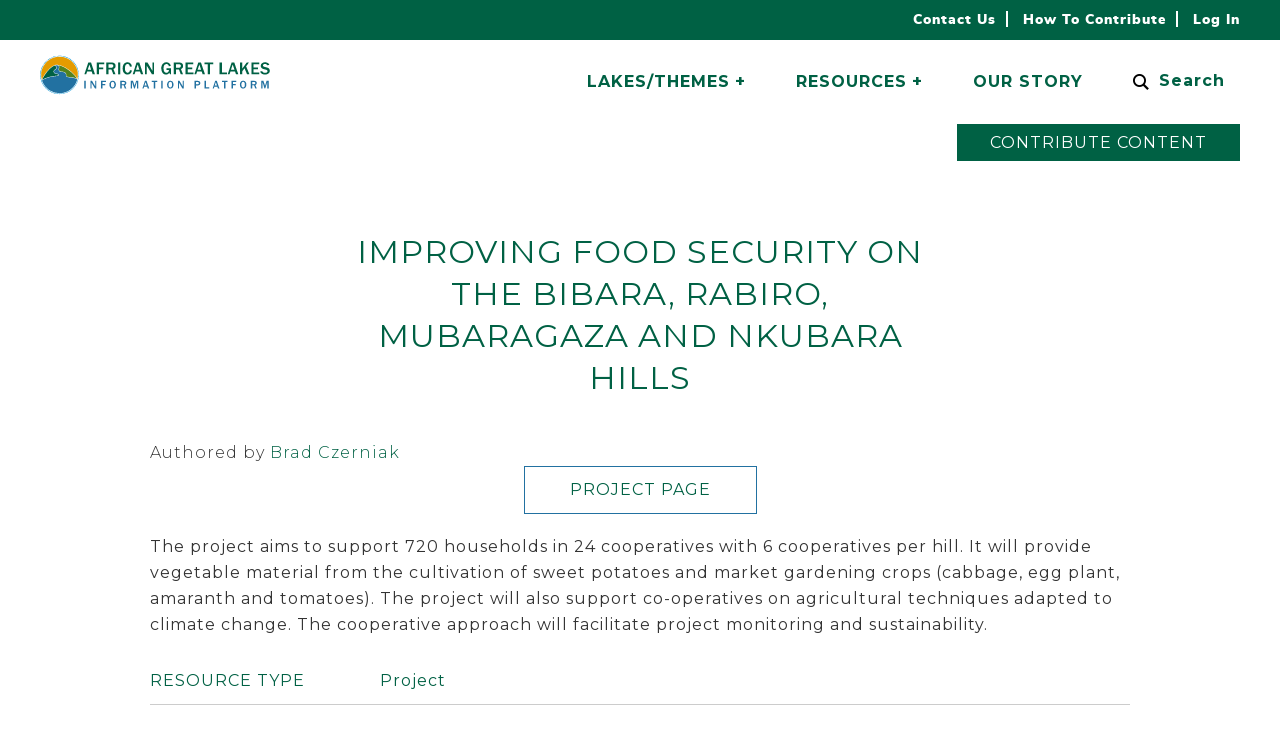

--- FILE ---
content_type: text/html; charset=UTF-8
request_url: https://www.africangreatlakesinform.org/project/improving-food-security-bibara-rabiro-mubaragaza-and-nkubara-hills
body_size: 10199
content:
<!DOCTYPE html>
<html lang="en" dir="ltr" prefix="og: https://ogp.me/ns#">
  <head>
    <meta charset="utf-8" />
<script>(function(i,s,o,g,r,a,m){i["GoogleAnalyticsObject"]=r;i[r]=i[r]||function(){(i[r].q=i[r].q||[]).push(arguments)},i[r].l=1*new Date();a=s.createElement(o),m=s.getElementsByTagName(o)[0];a.async=1;a.src=g;m.parentNode.insertBefore(a,m)})(window,document,"script","https://www.google-analytics.com/analytics.js","ga");ga("create", "UA-65359129-4", {"cookieDomain":"auto"});ga("set", "anonymizeIp", true);ga("send", "pageview");</script>
<meta name="description" content="The project aims to support 720 households in 24 cooperatives with 6 cooperatives per hill. It will provide vegetable material from the cultivation of sweet potatoes and market gardening crops (cabbage, egg plant, amaranth and tomatoes). The project will also support co-operatives on agricultural techniques adapted to climate change. The cooperative approach will facilitate project monitoring and sustainability." />
<meta name="Generator" content="Drupal 8 (https://www.drupal.org)" />
<meta name="MobileOptimized" content="width" />
<meta name="HandheldFriendly" content="true" />
<meta name="viewport" content="width=device-width, initial-scale=1.0" />
<link rel="shortcut icon" href="/themes/custom/compro_theme/favicon.ico" type="image/vnd.microsoft.icon" />
<link rel="canonical" href="https://www.africangreatlakesinform.org/project/improving-food-security-bibara-rabiro-mubaragaza-and-nkubara-hills" />
<link rel="shortlink" href="https://www.africangreatlakesinform.org/node/730" />
<link rel="revision" href="https://www.africangreatlakesinform.org/project/improving-food-security-bibara-rabiro-mubaragaza-and-nkubara-hills" />
<script src="/sites/default/files/google_tag/primary/google_tag.script.js?qzxa87" defer></script>

    <title>Improving Food Security on the Bibara, Rabiro, Mubaragaza and Nkubara Hills | AGLI</title>
    <link rel="stylesheet" media="all" href="/sites/default/files/css/css_c8uKrkdw3uTl-xXgGz0TtfMpOZq9ps2b3GoXRcXqFfo.css" />
<link rel="stylesheet" media="screen" href="/sites/default/files/css/css_rppRGD_OoHfR_SJsouUbDXbYqdDsbR40sRSsm5MvFnw.css" />
<link rel="stylesheet" media="all" href="/sites/default/files/css/css_JDPmVKeEEwCh3TbCE9_WFOooQMXwn05q613R3st5Rdo.css" />
<link rel="stylesheet" media="all" href="/sites/default/files/css/css_fCVSFFsvtFPSVuiLEhfXt3PhO6D9QVcFHfveOMfvoM0.css" />

    
<!--[if lte IE 8]>
<script src="/sites/default/files/js/js_VtafjXmRvoUgAzqzYTA3Wrjkx9wcWhjP0G4ZnnqRamA.js"></script>
<![endif]-->
<script src="/core/assets/vendor/modernizr/modernizr.min.js?v=3.3.1"></script>

    <link href="https://fonts.googleapis.com/css?family=Montserrat:300,400,500,700" rel="stylesheet">
  </head>
  <body class="path-node node--type-project">
    <div class="skip-hide">
      <a href="#main-content" class="focusable">Skip to main content</a>
    </div>
    <noscript aria-hidden="true"><iframe src="https://www.googletagmanager.com/ns.html?id=GTM-K3FPD2N" height="0" width="0" style="display:none;visibility:hidden"></iframe></noscript>
      <div class="dialog-off-canvas-main-canvas" data-off-canvas-main-canvas>
    <div  class="page layout-container">
  <div class="modal-fade-screen"></div>
        <div class="region region-utility">
      <div class="inner">
      <nav role="navigation" aria-labelledby="block-utility-menu" id="block-utility" class="block block-menu navigation menu--utility">
            
  <h2 class="visually-hidden" id="block-utility-menu">Utility</h2>
  

        
              <ul class="menu">
                    <li class="menu-item">
        <a href="/contact-us" target="" data-drupal-link-system-path="node/add/ticket">Contact Us</a>
              </li>
                <li class="menu-item">
        <a href="/page/how-contribute" data-drupal-link-system-path="node/3460">How to Contribute</a>
              </li>
                <li class="menu-item">
        <a href="/user/login" data-drupal-link-system-path="user/login">Log in</a>
              </li>
        </ul>
  


  </nav>

      </div>
    </div>
  

  <header class="splash-header">
          <header class="region region-header"><div class="inner">
      <div id="block-googletranslate" class="block block-compro-custom block-google-translate-block">
  
    
      <label><span class="visually-hidden">Translate this page:</span><div id="google_translate_element"></div></label>

  </div>
<div class="search-form-block block block-compro-custom block-search-icon-block" id="block-searchicon">
  
    
      <div><form novalidate='novalidate'  class="compro-custom-search-form" data-drupal-selector="compro-custom-search-form" action="/search" method="get" id="compro-custom-search-form" accept-charset="UTF-8">
  <div class="js-form-item form-item js-form-type-search form-type-search js-form-item-sq form-item-sq">
      <label for="edit-sq">Search</label>
        <input placeholder="Search" data-drupal-selector="edit-sq" type="search" id="edit-sq" name="sq" value="" size="60" maxlength="128" class="form-search" />

        </div>
<input class="icon magnifying-glass button js-form-submit form-submit" data-drupal-selector="edit-submit" type="submit" id="edit-submit" name="op" value="Search" />

</form>
</div>

  </div>
<nav role="navigation" aria-labelledby="block-mainnavigation-menu" id="block-mainnavigation" class="block block-menu navigation menu--main">
            
  <h2 class="visually-hidden" id="block-mainnavigation-menu">Main navigation</h2>
  

        <div class="sliding-panel-open">Menu</div>
    <div class="sliding-panel-content">
      <div class="sliding-panel-header">
        <div class="sliding-panel-close">
          <span class="sliding-panel-close-icon">&#10005;</span>
          Close Menu        </div>
      </div>
      
              <ul class="menu">
                    <li class="menu-item menu-item--expanded">
        <span>Lakes/Themes</span>
                                <ul class="menu">
                    <li class="menu-item menu-item--expanded">
        <a href="/page/african-great-lakes" data-drupal-link-system-path="node/3478">Lakes</a>
                                <ul class="menu">
                    <li class="menu-item">
        <a href="/page/lake-albert" data-drupal-link-system-path="node/3255">Lake Albert</a>
              </li>
                <li class="menu-item">
        <a href="/page/lake-edward" data-drupal-link-system-path="node/3491">Lake Edward</a>
              </li>
                <li class="menu-item">
        <a href="/page/lake-kivu" data-drupal-link-system-path="node/3492">Lake Kivu</a>
              </li>
                <li class="menu-item">
        <a href="/article/lake-malawiniassanyasa" data-drupal-link-system-path="node/584">Lake Malawi Niassa Nyasa</a>
              </li>
                <li class="menu-item">
        <a href="/page/lake-tanganyika" data-drupal-link-system-path="node/3494">Lake Tanganyika</a>
              </li>
                <li class="menu-item">
        <a href="/page/lake-turkana" data-drupal-link-system-path="node/3495">Lake Turkana</a>
              </li>
                <li class="menu-item">
        <a href="/page/lake-victoria" data-drupal-link-system-path="node/3496">Lake Victoria</a>
              </li>
        </ul>
  
              </li>
                <li class="menu-item menu-item--expanded">
        <a href="/page/themes-highlights" data-drupal-link-system-path="node/3507">Themes</a>
                                <ul class="menu">
                    <li class="menu-item">
        <a href="/issue/balancing-conservation-and-development" data-drupal-link-system-path="taxonomy/term/14">Balancing Conservation and Development</a>
              </li>
                <li class="menu-item">
        <a href="/issue/climate-change-impacts-mitigation-and-adaptation" data-drupal-link-system-path="taxonomy/term/12">Climate Change Impacts, Mitigation and Adaptation</a>
              </li>
                <li class="menu-item">
        <a href="/issue/ecosystem-services-and-biodiversity-benefits" data-drupal-link-system-path="taxonomy/term/15">Ecosystem Services and Biodiversity Benefits</a>
              </li>
                <li class="menu-item">
        <a href="/issue/governance-and-financing" data-drupal-link-system-path="taxonomy/term/60">Governance and Financing</a>
              </li>
                <li class="menu-item">
        <a href="/issue/population-dynamics-health-and-environment" data-drupal-link-system-path="taxonomy/term/13">Population Dynamics, Health and the Environment</a>
              </li>
                <li class="menu-item">
        <a href="/issue/sustainable-fisheries-and-aquaculture-management" data-drupal-link-system-path="taxonomy/term/1">Sustainable Fisheries and Aquaculture Management</a>
              </li>
        </ul>
  
              </li>
        </ul>
  
              </li>
                <li class="menu-item menu-item--expanded">
        <a href="/resources" data-drupal-link-system-path="resources">Resources</a>
                                <ul class="menu">
                    <li class="menu-item">
        <a href="/resources" data-drupal-link-system-path="resources">Search</a>
              </li>
                <li class="menu-item">
        <a href="/resources/project-map" data-drupal-link-system-path="node/3522">Project Map</a>
              </li>
                <li class="menu-item">
        <a href="https://test.netilabs.co.ke" title="Research Publication materials ">Publications</a>
              </li>
        </ul>
  
              </li>
                <li class="menu-item menu-item--collapsed">
        <a href="/our-story" target="" data-drupal-link-system-path="node/1">Our Story</a>
              </li>
        </ul>
  


      <div class="search-utility-wrapper">
        <div class="search-form-block block block-compro-custom block-search-icon-block" id="block-searchicon">
  
    
      <div><form novalidate='novalidate'  class="compro-custom-search-form" data-drupal-selector="compro-custom-search-form" action="/search" method="get" id="compro-custom-search-form" accept-charset="UTF-8">
  <div class="js-form-item form-item js-form-type-search form-type-search js-form-item-sq form-item-sq">
      <label for="edit-sq">Search</label>
        <input placeholder="Search" data-drupal-selector="edit-sq" type="search" id="edit-sq" name="sq" value="" size="60" maxlength="128" class="form-search" />

        </div>
<input class="icon magnifying-glass button js-form-submit form-submit" data-drupal-selector="edit-submit" type="submit" id="edit-submit" name="op" value="Search" />

</form>
</div>

  </div>

        <nav role="navigation" aria-labelledby="block-utility-menu" id="block-utility" class="block block-menu navigation menu--utility">
            
  <h2 class="visually-hidden" id="block-utility-menu">Utility</h2>
  

        
              <ul class="menu">
                    <li class="menu-item">
        <a href="/contact-us" target="" data-drupal-link-system-path="node/add/ticket">Contact Us</a>
              </li>
                <li class="menu-item">
        <a href="/page/how-contribute" data-drupal-link-system-path="node/3460">How to Contribute</a>
              </li>
                <li class="menu-item">
        <a href="/user/login" data-drupal-link-system-path="user/login">Log in</a>
              </li>
        </ul>
  


  </nav>

      </div>
    </div>
  </nav>
<div id="block-compro-theme-branding" class="block block-system block-system-branding-block">
  
    
                      <a href="/" title="AGLI home" rel="home" id="logo" class="logo">
            <img src="/themes/custom/compro_theme/logo.svg" alt="AGLI home"/>
        </a>
            </div>

    </div></header>
  
          <div class="region region-splash">
      <div class="inner">
      <div id="block-contributecontentcta" class="text-right block block-contribute-content block-contribute-content-cta">
  
    
      <a href="/user/login?destination=/node/add" class="button">Contribute Content</a>
  </div>
<div id="block-pagetitle" class="block block-core block-page-title-block">
  
    
      
  <h1 class="page-title"><span class="field field--name-title field--type-string field--label-above"><h1 class="title replaced-title" id="page-title">Improving Food Security on the Bibara, Rabiro, Mubaragaza and Nkubara Hills</h1>
</span>
</h1>


  </div>

      </div>
    </div>
  
    
  </header>
  <main role="main">
    <a id="main-content" tabindex="-1"></a>
      
    <div class="content-and-sidebar">
      
            <div class="region region-content">
      <div class="inner">
      <div data-drupal-messages-fallback class="hidden"></div><div id="block-mainpagecontent" class="block block-system block-system-main-block">
  
    
      
<article role="article" class="node node--type-project node--view-mode-full">
  
    
  <div class="node__content">
    <div class="author">Authored by <a href="/user/maintenance">Brad Czerniak</a></div>
            <div class="field field--name-field-link field--type-link field--label-hidden field__item"><a href="http://bi.chm-cbd.net/chm-burundais/pfinstitut/document-aprn-bepb/propos-de-l-aprn-bepb/amelioration-de-la-production-agricole-sur-les-collines-bibara-nkubara-et-rabiro/protection-et-conservation-de-la-fertilite-du-sol" target="_blank">Project Page</a></div>
      
            <div class="text-formatted field field--name-body field--type-text-with-summary field--label-hidden field__item"><p>The project aims to support 720 households in 24 cooperatives with 6 cooperatives per hill. It will provide vegetable material from the cultivation of sweet potatoes and market gardening crops (cabbage, egg plant, amaranth and tomatoes). The project will also support co-operatives on agricultural techniques adapted to climate change. The cooperative approach will facilitate project monitoring and sustainability.</p>
</div>
      
  <div class="entity-reference-link-list field field--name-field-type field--type-entity-reference field--label-above">
    <div class="field__label">Resource Type</div>
          <div class="field__items">
              <div class="field__item"><a href="/type/project" hreflang="en">Project</a></div>
              </div>
      </div>

  <div class="entity-reference-link-list field field--name-field-issue field--type-entity-reference field--label-above">
    <div class="field__label">Theme</div>
          <div class="field__items">
              <div class="field__item"><a href="/issue/balancing-conservation-and-development" hreflang="en">Balancing Conservation and Development</a></div>
          <div class="field__item"><a href="/issue/ecosystem-services-and-biodiversity-benefits" hreflang="en">Ecosystem Services and Biodiversity Benefits</a></div>
              </div>
      </div>

  <div class="entity-reference-link-list field field--name-field-organization field--type-entity-reference field--label-above">
    <div class="field__label">Organizations</div>
          <div class="field__items">
              <div class="field__item"><a href="/organization/association-protection-natural-resources-welfare-population-burundi-aprn-bepb" hreflang="en">Association for the Protection of Natural Resources for the Welfare of Population in Burundi (APRN / BEPB)</a></div>
              </div>
      </div>

  <div class="entity-reference-link-list field field--name-field-political-geography field--type-entity-reference field--label-above">
    <div class="field__label">Geography</div>
          <div class="field__items">
              <div class="field__item"><a href="/politicalgeography/burundi" hreflang="en">Burundi</a></div>
          <div class="field__item"><a href="/politicalgeography/lake-tanganyika" hreflang="en">Lake Tanganyika</a></div>
              </div>
      </div>

  <div class="field field--name-field-contact field--type-entity-reference field--label-above">
    <div class="field__label">Contact</div>
          <div class="field__items">
              <div class="field__item"><div  class="eck-entity entity-type-metadata entity-bundle-contact view-mode-default entity-contact-705" id="eck-contact-705"><div class="field field--name-field-text field--type-string field--label-hidden field__item">Alexis Nikiza</div><div class="field field--name-field-email field--type-email field--label-hidden field__item"><a href="mailto:nikiza07@yahoo.fr">nikiza07@yahoo.fr</a></div></div></div>
              </div>
      </div>

      <div class="field field--name-field-metadata field--type-entity-reference field--label-hidden field__items">
              <div class="field__item"><div  class="eck-entity entity-type-metadata entity-bundle-text view-mode-default entity-text-706" id="eck-text-706"><div class="field field--name-field-key field--type-string field--label-hidden field__item">Status</div><div class="field field--name-field-text field--type-string field--label-hidden field__item">In Progress (Funded)</div></div></div>
          </div>
  
  <div class="entity-reference-link-list field field--name-field-topic field--type-entity-reference field--label-above">
    <div class="field__label">Topic</div>
          <div class="field__items">
              <div class="field__item"><a href="/topic/agriculture" hreflang="en">Agriculture</a></div>
          <div class="field__item"><a href="/topic/community-empowerment" hreflang="en">Community Empowerment</a></div>
              </div>
      </div>

  </div>
</article>

  </div>

      </div>
    </div>
  
            <div class="region region-content-bottom">
      <div class="inner">
      <div class="views-element-container slideshow-block related-content block block-views block-views-blockresources-block-1" id="block-views-block-resources-block-1">
  
      <h2>Related Content</h2>
    
      <div><div class="slick-inside view view-resources view-id-resources view-display-id-block_1 js-view-dom-id-379d59a34a07fe62d2c16b39c6d6d24a446a66c9f73abd5db87ba2e774f1aa90">
  
    
        
  
      <div class="view-content">
          <div class="views-row">
<article role="article" class="has-action-links node node--type-project node--view-mode-teaser">
  
    
  <div class="node__content">
    <span class="field field--name-title field--type-string field--label-above"><h2><a href="/project/improving-food-security-batwa-community-mubaragaza-through-raising-goats" hreflang="en">Improving Food Security of the Batwa Community in the Mubaragaza through the Raising of Goats</a></h2>
</span>

      <div class="entity-reference-link-list field field--name-field-type field--type-entity-reference field--label-hidden field__items">
              <div class="field__item"><a href="/type/project" hreflang="en">Project</a></div>
          </div>
  <div class="author">Authored by <a href="/user/maintenance">Brad Czerniak</a></div>
            <div class="text-formatted field field--name-body field--type-text-with-summary field--label-hidden field__item"><p>In order to increase productivity and combat food insecurity, a goat breeding project was initiated. These goats allowed 46 indigenous households to have manure for soil improvement and thus increase their agricultural productivity.</p>
</div>
        <div class="node__links">
    <ul class="links inline"><li class="node-readmore"><a href="/project/improving-food-security-batwa-community-mubaragaza-through-raising-goats" rel="tag" title="Improving Food Security of the Batwa Community in the Mubaragaza through the Raising of Goats" hreflang="en">Learn more<span class="visually-hidden"> about Improving Food Security of the Batwa Community in the Mubaragaza through the Raising of Goats</span></a></li></ul>  </div>
<div class="action-links"><div class="social-share"><span class="icon share">Share</span><div class="item-list"><ul><li><a href="http://www.linkedin.com/shareArticle?url=https%3A//www.africangreatlakesinform.org/project/improving-food-security-batwa-community-mubaragaza-through-raising-goats&amp;title=Improving%20Food%20Security%20of%20the%20Batwa%20Community%20in%20the%20Mubaragaza%20through%20the%20Raising%20of%20Goats" class="icon linkedin">LinkedIn</a></li><li><a href="https://www.facebook.com/sharer/sharer.php?u=https%3A//www.africangreatlakesinform.org/project/improving-food-security-batwa-community-mubaragaza-through-raising-goats" class="icon facebook">Facebook</a></li><li><a class="icon envelope" href="mailto:?subject=Improving+Food+Security+of+the+Batwa+Community+in+the+Mubaragaza+through+the+Raising+of+Goats&amp;body=https%3A%2F%2Fwww.africangreatlakesinform.org%2Fproject%2Fimproving-food-security-batwa-community-mubaragaza-through-raising-goats">Email</a>
</li></ul></div></div>
<span class="disabled icon favorite tooltip" title="Feature coming soon"><a href="https://www.africangreatlakesinform.org/project/improving-food-security-batwa-community-mubaragaza-through-raising-goats">Favorite</a></span><span class="disabled icon folder tooltip" title="Feature coming soon"><a href="https://www.africangreatlakesinform.org/project/improving-food-security-batwa-community-mubaragaza-through-raising-goats">Folder</a></span></div>

  </div>
</article>
</div>
    <div class="views-row">
<article role="article" class="has-action-links node node--type-project node--view-mode-teaser">
  
    
  <div class="node__content">
    <span class="field field--name-title field--type-string field--label-above"><h2><a href="/project/malagarazi-wetlands-community-based-conservation" hreflang="en">Malagarazi Wetlands Community-Based Conservation</a></h2>
</span>

      <div class="entity-reference-link-list field field--name-field-type field--type-entity-reference field--label-hidden field__items">
              <div class="field__item"><a href="/type/project" hreflang="en">Project</a></div>
          </div>
  <div class="author">Authored by <a href="/user/maintenance">Brad Czerniak</a></div>
            <div class="text-formatted field field--name-body field--type-text-with-summary field--label-hidden field__item"><p>This project contributed to poverty alleviation and biodiversity conservation by training communities around the Malagarazi Wetland complex in Burundi on sustainable fisheries and agriculture pratices. Some development activities, such as good fishing practices, can be undertaken without a negative impact. However, many fishermen in the region use inappropriate equipment such as mosquito nets and toxic products. Such practices kill all of the young fish, eventually leading to widespread decline in fish stocks.</p></div>
        <div class="node__links">
    <ul class="links inline"><li class="node-readmore"><a href="/project/malagarazi-wetlands-community-based-conservation" rel="tag" title="Malagarazi Wetlands Community-Based Conservation" hreflang="en">Learn more<span class="visually-hidden"> about Malagarazi Wetlands Community-Based Conservation</span></a></li></ul>  </div>
<div class="action-links"><div class="social-share"><span class="icon share">Share</span><div class="item-list"><ul><li><a href="http://www.linkedin.com/shareArticle?url=https%3A//www.africangreatlakesinform.org/project/malagarazi-wetlands-community-based-conservation&amp;title=Malagarazi%20Wetlands%20Community-Based%20Conservation" class="icon linkedin">LinkedIn</a></li><li><a href="https://www.facebook.com/sharer/sharer.php?u=https%3A//www.africangreatlakesinform.org/project/malagarazi-wetlands-community-based-conservation" class="icon facebook">Facebook</a></li><li><a class="icon envelope" href="mailto:?subject=Malagarazi+Wetlands+Community-Based+Conservation&amp;body=https%3A%2F%2Fwww.africangreatlakesinform.org%2Fproject%2Fmalagarazi-wetlands-community-based-conservation">Email</a>
</li></ul></div></div>
<span class="disabled icon favorite tooltip" title="Feature coming soon"><a href="https://www.africangreatlakesinform.org/project/malagarazi-wetlands-community-based-conservation">Favorite</a></span><span class="disabled icon folder tooltip" title="Feature coming soon"><a href="https://www.africangreatlakesinform.org/project/malagarazi-wetlands-community-based-conservation">Folder</a></span></div>

  </div>
</article>
</div>
    <div class="views-row">
<article role="article" class="has-action-links node node--type-project node--view-mode-teaser">
  
    
  <div class="node__content">
    <span class="field field--name-title field--type-string field--label-above"><h2><a href="/project/biodiversity-monitoring-environmental-awareness-campaign-and-community-empowerment-income" hreflang="en">Biodiversity Monitoring, Environmental Awareness Campaign and Community Empowerment on Income Generating Activities at Malagarasi Wetlands, Tanzania</a></h2>
</span>

      <div class="entity-reference-link-list field field--name-field-type field--type-entity-reference field--label-hidden field__items">
              <div class="field__item"><a href="/type/project" hreflang="en">Project</a></div>
          </div>
  <div class="author">Authored by <a href="/user/maintenance">Brad Czerniak</a></div>
            <div class="text-formatted field field--name-body field--type-text-with-summary field--label-hidden field__item"><p>Malagarasi-Muyovozi Ramsar Site is the largest wetland ecosystem in Tanzania. Since its establishment in 2000, there have been several studies on the biodiversity of the area. Some of these studies have noted a high deforestation rate and overdependence on wetland resources. Unfortunately, findings and recommendations of previous studies have not been shared with the communities.</p></div>
        <div class="node__links">
    <ul class="links inline"><li class="node-readmore"><a href="/project/biodiversity-monitoring-environmental-awareness-campaign-and-community-empowerment-income" rel="tag" title="Biodiversity Monitoring, Environmental Awareness Campaign and Community Empowerment on Income Generating Activities at Malagarasi Wetlands, Tanzania" hreflang="en">Learn more<span class="visually-hidden"> about Biodiversity Monitoring, Environmental Awareness Campaign and Community Empowerment on Income Generating Activities at Malagarasi Wetlands, Tanzania</span></a></li></ul>  </div>
<div class="action-links"><div class="social-share"><span class="icon share">Share</span><div class="item-list"><ul><li><a href="http://www.linkedin.com/shareArticle?url=https%3A//www.africangreatlakesinform.org/project/biodiversity-monitoring-environmental-awareness-campaign-and-community-empowerment-income&amp;title=Biodiversity%20Monitoring%2C%20Environmental%20Awareness%20Campaign%20and%20Community%20Empowerment%20on%20Income%20Generating%20Activities%20at%20Malagarasi%20Wetlands%2C%20Tanzania" class="icon linkedin">LinkedIn</a></li><li><a href="https://www.facebook.com/sharer/sharer.php?u=https%3A//www.africangreatlakesinform.org/project/biodiversity-monitoring-environmental-awareness-campaign-and-community-empowerment-income" class="icon facebook">Facebook</a></li><li><a class="icon envelope" href="mailto:?subject=Biodiversity+Monitoring%2C+Environmental+Awareness+Campaign+and+Community+Empowerment+on+Income+Generating+Activities+at+Malagarasi+Wetlands%2C+Tanzania&amp;body=https%3A%2F%2Fwww.africangreatlakesinform.org%2Fproject%2Fbiodiversity-monitoring-environmental-awareness-campaign-and-community-empowerment-income">Email</a>
</li></ul></div></div>
<span class="disabled icon favorite tooltip" title="Feature coming soon"><a href="https://www.africangreatlakesinform.org/project/biodiversity-monitoring-environmental-awareness-campaign-and-community-empowerment-income">Favorite</a></span><span class="disabled icon folder tooltip" title="Feature coming soon"><a href="https://www.africangreatlakesinform.org/project/biodiversity-monitoring-environmental-awareness-campaign-and-community-empowerment-income">Folder</a></span></div>

  </div>
</article>
</div>
    <div class="views-row">
<article role="article" class="has-action-links node node--type-project node--view-mode-teaser">
  
    
  <div class="node__content">
    <span class="field field--name-title field--type-string field--label-above"><h2><a href="/project/integrating-livelihoods-and-conservation-people-partner-nature-sustainable-living" hreflang="en">Integrating Livelihoods and Conservation People Partner with Nature for Sustainable Living</a></h2>
</span>

      <div class="entity-reference-link-list field field--name-field-type field--type-entity-reference field--label-hidden field__items">
              <div class="field__item"><a href="/type/project" hreflang="en">Project</a></div>
          </div>
  <div class="author">Authored by <a href="/user/maintenance">Brad Czerniak</a></div>
            <div class="text-formatted field field--name-body field--type-text-with-summary field--label-hidden field__item"><p>Dansk Ornitologisk Forening (DOF) and BirdLife partners in the South (Nature Kenya, Nature Uganda and Bird Conservation Nepal (BCN)), are running a three-year project that began in 2015. The project places a strong emphasis on promoting equality of women and their access to programme benefits and participation, addressing inclusion of indigenous and other marginalised groups, networking and strengthened influence of local civil society groups_and advocacy within the national contexts of programme partner countries.</p></div>
        <div class="node__links">
    <ul class="links inline"><li class="node-readmore"><a href="/project/integrating-livelihoods-and-conservation-people-partner-nature-sustainable-living" rel="tag" title="Integrating Livelihoods and Conservation People Partner with Nature for Sustainable Living" hreflang="en">Learn more<span class="visually-hidden"> about Integrating Livelihoods and Conservation People Partner with Nature for Sustainable Living</span></a></li></ul>  </div>
<div class="action-links"><div class="social-share"><span class="icon share">Share</span><div class="item-list"><ul><li><a href="http://www.linkedin.com/shareArticle?url=https%3A//www.africangreatlakesinform.org/project/integrating-livelihoods-and-conservation-people-partner-nature-sustainable-living&amp;title=Integrating%20Livelihoods%20and%20Conservation%20People%20Partner%20with%20Nature%20for%20Sustainable%20Living" class="icon linkedin">LinkedIn</a></li><li><a href="https://www.facebook.com/sharer/sharer.php?u=https%3A//www.africangreatlakesinform.org/project/integrating-livelihoods-and-conservation-people-partner-nature-sustainable-living" class="icon facebook">Facebook</a></li><li><a class="icon envelope" href="mailto:?subject=Integrating+Livelihoods+and+Conservation+People+Partner+with+Nature+for+Sustainable+Living&amp;body=https%3A%2F%2Fwww.africangreatlakesinform.org%2Fproject%2Fintegrating-livelihoods-and-conservation-people-partner-nature-sustainable-living">Email</a>
</li></ul></div></div>
<span class="disabled icon favorite tooltip" title="Feature coming soon"><a href="https://www.africangreatlakesinform.org/project/integrating-livelihoods-and-conservation-people-partner-nature-sustainable-living">Favorite</a></span><span class="disabled icon folder tooltip" title="Feature coming soon"><a href="https://www.africangreatlakesinform.org/project/integrating-livelihoods-and-conservation-people-partner-nature-sustainable-living">Folder</a></span></div>

  </div>
</article>
</div>
    <div class="views-row">
<article role="article" class="has-action-links node node--type-project node--view-mode-teaser">
  
    
  <div class="node__content">
    <span class="field field--name-title field--type-string field--label-above"><h2><a href="/project/nakasongola-district-climate-change-pilot-project" hreflang="en">Nakasongola District Climate Change Pilot Project</a></h2>
</span>

      <div class="entity-reference-link-list field field--name-field-type field--type-entity-reference field--label-hidden field__items">
              <div class="field__item"><a href="/type/project" hreflang="en">Project</a></div>
          </div>
  <div class="author">Authored by <a href="/user/maintenance">Brad Czerniak</a></div>
            <div class="text-formatted field field--name-body field--type-text-with-summary field--label-hidden field__item"><p>The Nakasongola District Climate Change Pilot Project documented and shared indigenous knowledge on climate change and contributed to the ongoing debates on how best to mitigate and adapt to climate change in the Nakasongola district in Uganda, while also informing practitioners' understanding of climate change causes, manifestations and effects at local levels. By creating awareness among local landowners and farmers on the value of indigenous tree species adapted to the harsh environment, the project decreased land clearing and persuaded farmers to preserve trees.</p></div>
        <div class="node__links">
    <ul class="links inline"><li class="node-readmore"><a href="/project/nakasongola-district-climate-change-pilot-project" rel="tag" title="Nakasongola District Climate Change Pilot Project" hreflang="en">Learn more<span class="visually-hidden"> about Nakasongola District Climate Change Pilot Project</span></a></li></ul>  </div>
<div class="action-links"><div class="social-share"><span class="icon share">Share</span><div class="item-list"><ul><li><a href="http://www.linkedin.com/shareArticle?url=https%3A//www.africangreatlakesinform.org/project/nakasongola-district-climate-change-pilot-project&amp;title=Nakasongola%20District%20Climate%20Change%20Pilot%20Project" class="icon linkedin">LinkedIn</a></li><li><a href="https://www.facebook.com/sharer/sharer.php?u=https%3A//www.africangreatlakesinform.org/project/nakasongola-district-climate-change-pilot-project" class="icon facebook">Facebook</a></li><li><a class="icon envelope" href="mailto:?subject=Nakasongola+District+Climate+Change+Pilot+Project&amp;body=https%3A%2F%2Fwww.africangreatlakesinform.org%2Fproject%2Fnakasongola-district-climate-change-pilot-project">Email</a>
</li></ul></div></div>
<span class="disabled icon favorite tooltip" title="Feature coming soon"><a href="https://www.africangreatlakesinform.org/project/nakasongola-district-climate-change-pilot-project">Favorite</a></span><span class="disabled icon folder tooltip" title="Feature coming soon"><a href="https://www.africangreatlakesinform.org/project/nakasongola-district-climate-change-pilot-project">Folder</a></span></div>

  </div>
</article>
</div>
    <div class="views-row">
<article role="article" class="has-action-links node node--type-project node--view-mode-teaser">
  
    
  <div class="node__content">
    <span class="field field--name-title field--type-string field--label-above"><h2><a href="/project/musambwa-island-conservation-project" hreflang="en">Musambwa Island Conservation Project</a></h2>
</span>

      <div class="entity-reference-link-list field field--name-field-type field--type-entity-reference field--label-hidden field__items">
              <div class="field__item"><a href="/type/project" hreflang="en">Project</a></div>
          </div>
  <div class="author">Authored by <a href="/user/maintenance">Brad Czerniak</a></div>
            <div class="text-formatted field field--name-body field--type-text-with-summary field--label-hidden field__item"><p>Musambwa Islands are some of the smallest islands located in Lake Victoria in the Rakai District. Despite their size, they support large populations of African breeding birds like the Grey Headed Gull, Greater Cormorant, Little Egret and the Long-tailed Cormorant. Due to their importance to birds of global significance, the islands have been recognized as an Important Bird Area. The islands are known to be the largest breeding site in Africa for Grey Headed Gulls.</p></div>
        <div class="node__links">
    <ul class="links inline"><li class="node-readmore"><a href="/project/musambwa-island-conservation-project" rel="tag" title="Musambwa Island Conservation Project" hreflang="en">Learn more<span class="visually-hidden"> about Musambwa Island Conservation Project</span></a></li></ul>  </div>
<div class="action-links"><div class="social-share"><span class="icon share">Share</span><div class="item-list"><ul><li><a href="http://www.linkedin.com/shareArticle?url=https%3A//www.africangreatlakesinform.org/project/musambwa-island-conservation-project&amp;title=Musambwa%20Island%20Conservation%20Project" class="icon linkedin">LinkedIn</a></li><li><a href="https://www.facebook.com/sharer/sharer.php?u=https%3A//www.africangreatlakesinform.org/project/musambwa-island-conservation-project" class="icon facebook">Facebook</a></li><li><a class="icon envelope" href="mailto:?subject=Musambwa+Island+Conservation+Project&amp;body=https%3A%2F%2Fwww.africangreatlakesinform.org%2Fproject%2Fmusambwa-island-conservation-project">Email</a>
</li></ul></div></div>
<span class="disabled icon favorite tooltip" title="Feature coming soon"><a href="https://www.africangreatlakesinform.org/project/musambwa-island-conservation-project">Favorite</a></span><span class="disabled icon folder tooltip" title="Feature coming soon"><a href="https://www.africangreatlakesinform.org/project/musambwa-island-conservation-project">Folder</a></span></div>

  </div>
</article>
</div>
    <div class="views-row">
<article role="article" class="has-action-links node node--type-project node--view-mode-teaser">
  
    
  <div class="node__content">
    <span class="field field--name-title field--type-string field--label-above"><h2><a href="/project/improving-livelihoods-and-biodiversity-conservation-farm-forestry-landscapes" hreflang="en">Improving Livelihoods and Biodiversity Conservation in Farm Forestry Landscapes</a></h2>
</span>

      <div class="entity-reference-link-list field field--name-field-type field--type-entity-reference field--label-hidden field__items">
              <div class="field__item"><a href="/type/project" hreflang="en">Project</a></div>
          </div>
  <div class="author">Authored by <a href="/user/maintenance">Brad Czerniak</a></div>
            <div class="text-formatted field field--name-body field--type-text-with-summary field--label-hidden field__item"><p>Farm Forestry (FF) presents opportunities for the improvement of rural livelihoods and biodiversity conservation in Uganda. In a recently implemented project (Integrating FF and Biodiversity Conservation), a multiplicity of grown trees presented great potential, but also constraints when it came to sustaining FF for biodiversity conservation_projects. The constraints can present major setbacks if actual values of crops and trees components on people's farm lands do not explicitly translate into economic values.</p></div>
        <div class="node__links">
    <ul class="links inline"><li class="node-readmore"><a href="/project/improving-livelihoods-and-biodiversity-conservation-farm-forestry-landscapes" rel="tag" title="Improving Livelihoods and Biodiversity Conservation in Farm Forestry Landscapes" hreflang="en">Learn more<span class="visually-hidden"> about Improving Livelihoods and Biodiversity Conservation in Farm Forestry Landscapes</span></a></li></ul>  </div>
<div class="action-links"><div class="social-share"><span class="icon share">Share</span><div class="item-list"><ul><li><a href="http://www.linkedin.com/shareArticle?url=https%3A//www.africangreatlakesinform.org/project/improving-livelihoods-and-biodiversity-conservation-farm-forestry-landscapes&amp;title=Improving%20Livelihoods%20and%20Biodiversity%20Conservation%20in%20Farm%20Forestry%20Landscapes" class="icon linkedin">LinkedIn</a></li><li><a href="https://www.facebook.com/sharer/sharer.php?u=https%3A//www.africangreatlakesinform.org/project/improving-livelihoods-and-biodiversity-conservation-farm-forestry-landscapes" class="icon facebook">Facebook</a></li><li><a class="icon envelope" href="mailto:?subject=Improving+Livelihoods+and+Biodiversity+Conservation+in+Farm+Forestry+Landscapes&amp;body=https%3A%2F%2Fwww.africangreatlakesinform.org%2Fproject%2Fimproving-livelihoods-and-biodiversity-conservation-farm-forestry-landscapes">Email</a>
</li></ul></div></div>
<span class="disabled icon favorite tooltip" title="Feature coming soon"><a href="https://www.africangreatlakesinform.org/project/improving-livelihoods-and-biodiversity-conservation-farm-forestry-landscapes">Favorite</a></span><span class="disabled icon folder tooltip" title="Feature coming soon"><a href="https://www.africangreatlakesinform.org/project/improving-livelihoods-and-biodiversity-conservation-farm-forestry-landscapes">Folder</a></span></div>

  </div>
</article>
</div>
    <div class="views-row">
<article role="article" class="has-action-links node node--type-project node--view-mode-teaser">
  
    
  <div class="node__content">
    <span class="field field--name-title field--type-string field--label-above"><h2><a href="/project/african-great-lakes-information-platform-open-shared-and-relevant-it-platform-state-art" hreflang="en">African Great Lakes Information Platform: An open, shared and relevant IT platform for state of the art knowledge and information sharing, learning and action</a></h2>
</span>

      <div class="entity-reference-link-list field field--name-field-type field--type-entity-reference field--label-hidden field__items">
              <div class="field__item"><a href="/type/project" hreflang="en">Project</a></div>
          </div>
  <div class="author">Authored by <a href="/user/emiriti">Evans A.K. Miriti</a></div>
            <div class="text-formatted field field--name-body field--type-text-with-summary field--label-hidden field__item"><p>The 2017 African Great Lakes Conference, Entebbe, Uganda resolved to advance the African Great Lakes Information Platform (AGLI) (this platform) established by The Nature Conservancy. AGLI was created to promote research and collaboration and support decision-making to ensure the inter-generational sustainability of the lakes and their basins. AGLI will be hosted at the University of Nairobi and managed jointly with the African Center for Aquatic Research and Education. </p>
</div>
        <div class="node__links">
    <ul class="links inline"><li class="node-readmore"><a href="/project/african-great-lakes-information-platform-open-shared-and-relevant-it-platform-state-art" rel="tag" title="African Great Lakes Information Platform: An open, shared and relevant IT platform for state of the art knowledge and information sharing, learning and action" hreflang="en">Learn more<span class="visually-hidden"> about African Great Lakes Information Platform: An open, shared and relevant IT platform for state of the art knowledge and information sharing, learning and action</span></a></li></ul>  </div>
<div class="action-links"><div class="social-share"><span class="icon share">Share</span><div class="item-list"><ul><li><a href="http://www.linkedin.com/shareArticle?url=https%3A//www.africangreatlakesinform.org/project/african-great-lakes-information-platform-open-shared-and-relevant-it-platform-state-art&amp;title=African%20Great%20Lakes%20Information%20Platform%3A%20An%20open%2C%20shared%20and%20relevant%20IT%20platform%20for%20state%20of%20the%20art%20knowledge%20and%20information%20sharing%2C%20learning%20and%20action" class="icon linkedin">LinkedIn</a></li><li><a href="https://www.facebook.com/sharer/sharer.php?u=https%3A//www.africangreatlakesinform.org/project/african-great-lakes-information-platform-open-shared-and-relevant-it-platform-state-art" class="icon facebook">Facebook</a></li><li><a class="icon envelope" href="mailto:?subject=African+Great+Lakes+Information+Platform%3A+An+open%2C+shared+and+relevant+IT+platform+for+state+of+the+art+knowledge+and+information+sharing%2C+learning+and+action&amp;body=https%3A%2F%2Fwww.africangreatlakesinform.org%2Fproject%2Fafrican-great-lakes-information-platform-open-shared-and-relevant-it-platform-state-art">Email</a>
</li></ul></div></div>
<span class="disabled icon favorite tooltip" title="Feature coming soon"><a href="https://www.africangreatlakesinform.org/project/african-great-lakes-information-platform-open-shared-and-relevant-it-platform-state-art">Favorite</a></span><span class="disabled icon folder tooltip" title="Feature coming soon"><a href="https://www.africangreatlakesinform.org/project/african-great-lakes-information-platform-open-shared-and-relevant-it-platform-state-art">Folder</a></span></div>

  </div>
</article>
</div>
    <div class="views-row">
<article role="article" class="has-action-links node node--type-project node--view-mode-teaser">
  
    
  <div class="node__content">
    <span class="field field--name-title field--type-string field--label-above"><h2><a href="/project/local-empowerment-programme-africa-internship" hreflang="en">Local Empowerment Programme for Africa - Internship</a></h2>
</span>

      <div class="entity-reference-link-list field field--name-field-type field--type-entity-reference field--label-hidden field__items">
              <div class="field__item"><a href="/type/project" hreflang="en">Project</a></div>
          </div>
  <div class="author">Authored by <a href="/user/maintenance">Brad Czerniak</a></div>
            <div class="text-formatted field field--name-body field--type-text-with-summary field--label-hidden field__item"><p>This project was completed as part of the Conservation Leadership Programme's (CLP) internship program. CLP supports projects that develop the skills of early career conservationists working to conserve the planet's most threatened species and habitats. This project allowed an intern to acquire the skills and knowledge required to be well-positioned to take a lead role in developing the capacities of local communities to sustainably manage and benefit from their natural resources.</p></div>
        <div class="node__links">
    <ul class="links inline"><li class="node-readmore"><a href="/project/local-empowerment-programme-africa-internship" rel="tag" title="Local Empowerment Programme for Africa - Internship" hreflang="en">Learn more<span class="visually-hidden"> about Local Empowerment Programme for Africa - Internship</span></a></li></ul>  </div>
<div class="action-links"><div class="social-share"><span class="icon share">Share</span><div class="item-list"><ul><li><a href="http://www.linkedin.com/shareArticle?url=https%3A//www.africangreatlakesinform.org/project/local-empowerment-programme-africa-internship&amp;title=Local%20Empowerment%20Programme%20for%20Africa%20-%20Internship" class="icon linkedin">LinkedIn</a></li><li><a href="https://www.facebook.com/sharer/sharer.php?u=https%3A//www.africangreatlakesinform.org/project/local-empowerment-programme-africa-internship" class="icon facebook">Facebook</a></li><li><a class="icon envelope" href="mailto:?subject=Local+Empowerment+Programme+for+Africa+-+Internship&amp;body=https%3A%2F%2Fwww.africangreatlakesinform.org%2Fproject%2Flocal-empowerment-programme-africa-internship">Email</a>
</li></ul></div></div>
<span class="disabled icon favorite tooltip" title="Feature coming soon"><a href="https://www.africangreatlakesinform.org/project/local-empowerment-programme-africa-internship">Favorite</a></span><span class="disabled icon folder tooltip" title="Feature coming soon"><a href="https://www.africangreatlakesinform.org/project/local-empowerment-programme-africa-internship">Folder</a></span></div>

  </div>
</article>
</div>

    </div>
  
        </div>
</div>

  </div>

      </div>
    </div>
  
    </div>
    
  </main>
        <footer class="region region-footer"><div class="inner">
      <div id="block-invertedlogo" class="block block-compro-custom block-inverted-logo-block">
  
    
      <a href="/"><img src="/themes/custom/compro_theme/footer-logo.png" alt="Return to the home page" class="image-style-original" />
</a>
  </div>
<nav role="navigation" aria-labelledby="block-footer-menu" id="block-footer" class="block block-menu navigation menu--footer">
            
  <h2 class="visually-hidden" id="block-footer-menu">Footer</h2>
  

        
              <ul class="menu">
                    <li class="menu-item">
        <a href="/contact-us" target="" data-drupal-link-system-path="node/add/ticket">Contact Us</a>
              </li>
        </ul>
  


  </nav>
<div id="block-backtotop" class="block block-compro-custom block-back-to-top-block">
  
    
      <img src="/modules/custom/compro_custom/back_to_top/arrow-up.svg" alt="Back to the top" class="image-style-original" />
Back to the top
  </div>

    </div></footer>
  
</div>

  </div>

    <div class="item-list"><ol id="tour" class="hidden"><li data-class="block-system-branding-block #logo" data-aria-describedby="tour-tip-welcome-to-the-site-contents" data-aria-labelledby="tour-tip-welcome-to-the-site-label" data-options="tipLocation:right" class="tip-module-compro-custom tip-type-text tip-welcome-to-the-site"><h2 class="tour-tip-label" id="tour-tip-welcome-to-the-site-label">Welcome to the site</h2><p class="tour-tip-body" id="tour-tip-welcome-to-the-site-contents">Welcome to African Great Lakes Inform! Let's see how organizations are working to protect and maintain the African Great Lakes.</p><div class="tour-progress">1 of 6</div>
</li><li data-class="block.menu--main a[href=&quot;/our-story&quot;]" data-aria-describedby="tour-tip-read-our-story-contents" data-aria-labelledby="tour-tip-read-our-story-label" data-options="tipLocation:left" class="tip-module-compro-custom tip-type-text tip-read-our-story"><h2 class="tour-tip-label" id="tour-tip-read-our-story-label">Read our story</h2><p class="tour-tip-body" id="tour-tip-read-our-story-contents">Click on “Read Our Story” to learn more about African Great Lakes Inform</p><div class="tour-progress">2 of 6</div>
</li><li data-class="block.menu--main .menu-item--expanded" data-aria-describedby="tour-tip-peruse-the-issues-contents" data-aria-labelledby="tour-tip-peruse-the-issues-label" data-options="tipLocation:left" class="tip-module-compro-custom tip-type-text tip-peruse-the-issues"><h2 class="tour-tip-label" id="tour-tip-peruse-the-issues-label">Discover the Themes</h2><p class="tour-tip-body" id="tour-tip-peruse-the-issues-contents">Click on the '+' to discover more about the African Great Lakes Inform Themes.</p><div class="tour-progress">3 of 6</div>
</li><li data-class="entity-stripe-45 .field--name-field-heading" data-aria-describedby="tour-tip-access-issues-contents" data-aria-labelledby="tour-tip-access-issues-label" data-options="tipLocation:left" class="tip-module-compro-custom tip-type-text tip-access-issues"><h2 class="tour-tip-label" id="tour-tip-access-issues-label">Access Themes</h2><p class="tour-tip-body" id="tour-tip-access-issues-contents">You can also access Themes here</p><div class="tour-progress">4 of 6</div>
</li><li data-class="entity-standard-46" data-aria-describedby="tour-tip-access-resources-by-location--contents" data-aria-labelledby="tour-tip-access-resources-by-location--label" data-options="tipLocation:left" class="tip-module-compro-custom tip-type-text tip-access-resources-by-location-"><h2 class="tour-tip-label" id="tour-tip-access-resources-by-location--label">Access Resources by Location</h2><p class="tour-tip-body" id="tour-tip-access-resources-by-location--contents">Click on "Geography" to find resources specific to a lake or country.</p><div class="tour-progress">5 of 6</div>
</li><li data-class="block.menu--main a[href=&quot;/resources&quot;]" data-aria-describedby="tour-tip-access-resources-contents" data-aria-labelledby="tour-tip-access-resources-label" data-options="tipLocation:left" class="tip-module-compro-custom tip-type-text tip-access-resources" data-text="End tour"><h2 class="tour-tip-label" id="tour-tip-access-resources-label">Access resources</h2><p class="tour-tip-body" id="tour-tip-access-resources-contents">Find data, maps, tools and more.</p><div class="tour-progress">6 of 6</div>
</li></ol></div>
    <div id="toolbar-tab-tour"><!-- Duplicate IDs, but trigger. --></div>
    <script type="application/json" data-drupal-selector="drupal-settings-json">{"path":{"baseUrl":"\/","scriptPath":null,"pathPrefix":"","currentPath":"node\/730","currentPathIsAdmin":false,"isFront":false,"currentLanguage":"en"},"pluralDelimiter":"\u0003","suppressDeprecationErrors":true,"ajaxPageState":{"libraries":"classy\/base,classy\/messages,classy\/node,compro_custom\/back_to_top,compro_custom\/google_translate,compro_theme\/global-styling,core\/html5shiv,core\/normalize,google_analytics\/google_analytics,system\/base,tour\/tour,views\/views.module","theme":"compro_theme","theme_token":null},"ajaxTrustedUrl":{"\/search":true},"google_analytics":{"trackOutbound":true,"trackMailto":true,"trackDownload":true,"trackDownloadExtensions":"7z|aac|arc|arj|asf|asx|avi|bin|csv|doc(x|m)?|dot(x|m)?|exe|flv|gif|gz|gzip|hqx|jar|jpe?g|js|mp(2|3|4|e?g)|mov(ie)?|msi|msp|pdf|phps|png|ppt(x|m)?|pot(x|m)?|pps(x|m)?|ppam|sld(x|m)?|thmx|qtm?|ra(m|r)?|sea|sit|tar|tgz|torrent|txt|wav|wma|wmv|wpd|xls(x|m|b)?|xlt(x|m)|xlam|xml|z|zip"},"user":{"uid":0,"permissionsHash":"4c3eb10ca367b6cfc69fd001cef054bf8999134787e54598da46ba692c261dbb"}}</script>
<script src="/sites/default/files/js/js_eNhO4xP9nuZ5VHLuCgpXiG2XaOIq3uyaSGzjAovdK04.js"></script>
<script src="https://translate.google.com/translate_a/element.js?cb=googleTranslateElementInit" defer async></script>

  </body>
</html>


--- FILE ---
content_type: text/css
request_url: https://www.africangreatlakesinform.org/sites/default/files/css/css_JDPmVKeEEwCh3TbCE9_WFOooQMXwn05q613R3st5Rdo.css
body_size: 390
content:
.block-back-to-top-block{cursor:pointer;display:none;position:fixed;right:0;bottom:17%;text-align:center;}.block-back-to-top-block.visible{display:block;}@media all and (max-width:1175px){.block-back-to-top-block{display:none !important;}}
.goog-te-gadget{margin:3px 0 0;}.goog-te-gadget > .goog-te-gadget-simple{border:1px solid #7ab0ef;display:block;opacity:.85;padding-left:2px;}.goog-te-menu-value{}.goog-te-menu-value > span:first-child{display:inline-block;width:77%;width:calc(100% - 64px);}
.views-align-left{text-align:left;}.views-align-right{text-align:right;}.views-align-center{text-align:center;}.views-view-grid .views-col{float:left;}.views-view-grid .views-row{float:left;clear:both;width:100%;}.views-display-link + .views-display-link{margin-left:0.5em;}


--- FILE ---
content_type: image/svg+xml
request_url: https://www.africangreatlakesinform.org/themes/custom/compro_theme/images/optimized/envelope-gray.svg
body_size: 537
content:
<svg xmlns="http://www.w3.org/2000/svg" viewBox="0 0 32 32"><path fill="#ddd" fill-rule="evenodd" d="M11.293 19L8 16.2V8.002A.998.998 0 0 1 9 7h15c.545 0 1 .449 1 1.002V16.2L21.667 19H11.293zm1.176 1l1.783 1.516h4.42L20.476 20H12.47zm9.716.127L20 22l5.923 5.077-.808.808-5.995-5.14-5.224.023-.021-.018-5.99 5.135-.808-.808L13 22l-2.185-1.873L7 16.9v-5.54L4 14v14.006C4 29.107 4.89 30 6.004 30h20.992A2 2 0 0 0 29 28.006V14l-3-2.64v5.54l-3.815 3.227zM19.91 6L16.5 3l-3.41 3h6.82zM10 10v1h13v-1H10zm0 3v1h13v-1H10zm0 3v1h13v-1H10z"/></svg>

--- FILE ---
content_type: image/svg+xml
request_url: https://www.africangreatlakesinform.org/themes/custom/compro_theme/images/optimized/facebook-gray.svg
body_size: 424
content:
<svg xmlns="http://www.w3.org/2000/svg" viewBox="0 0 128 128"><path fill="#ddd" d="M128 112c0 8.8-7.2 16-16 16H16c-8.8 0-16-7.2-16-16V16C0 7.2 7.2 0 16 0h96c8.8 0 16 7.2 16 16v96z"/><path fill="#FFF" d="M68.877 128V78.188h-17.78V60.425h17.784V44.029c0-16.537 9.764-26.279 24.514-26.279 7.068 0 12.834.756 14.605.991v18.573l-11.874-.005c-8.022 0-9.523 3.979-9.523 9.572v13.544h20.556l-2.904 17.763H86.603V128H68.877z"/></svg>

--- FILE ---
content_type: image/svg+xml
request_url: https://www.africangreatlakesinform.org/themes/custom/compro_theme/logo.svg
body_size: 14310
content:
<svg xmlns="http://www.w3.org/2000/svg" xmlns:xlink="http://www.w3.org/1999/xlink" width="268" height="45" viewBox="0 0 268 45"><defs><path id="mioha" d="M98.72 52.35a22.05 22.05 0 0 1-20.37-13.56 21.9 21.9 0 0 1 4.78-23.93 22.12 22.12 0 0 1 24.03-4.76 21.96 21.96 0 0 1 13.61 20.3 22.03 22.03 0 0 1-22.05 21.95zM79.1 38.72l.02.04a21.35 21.35 0 0 0 20.87 12.9 21.32 21.32 0 0 0 19.42-15.87c-.39-.4-2.06-1.62-5.26-2.07-.48-.07-1.05-.13-1.65-.18a32.14 32.14 0 0 1-4.41-.64c-.45-.11-1.39-.32-1.74-1.07a1.5 1.5 0 0 1-.08-.93 2.9 2.9 0 0 0-.75-2.5c-.15-.19-.62-.73-2.48-1.25-.84-.23-1.69-.37-2.55-.44-.9-.1-1.55-.16-2.05-.72a2.39 2.39 0 0 1-.72-1.69c-.04-.7.05-1.4.27-2.08.15-.53.28-.96.09-1.44a3.64 3.64 0 0 0-2.91-1.8c-.53.07-1.05.18-1.56.32l-.08.02.13.07c.65.31 1.21.79 1.62 1.38.3.41.4.94.3 1.44-.24.89-1.18 1.67-2 2.36-.48.4-.93.77-1.06 1.03-.26.44-.34.97-.21 1.47.4 1.34 2.71 1.8 2.74 1.8.27.05.54.08.8.11l.24.04a2.9 2.9 0 0 1 1.4.43c.39.25.59.7.5 1.16-.13.48-.54.83-1.04.9l-.7.1-1.68.22c-2.05.21-4.1.52-6.11.94l-.82.2c-3.97.97-6.2 2.08-6.8 2.4-.16.1-.31.17-.47.24-.53.23-1.01.53-1.45.9a5.8 5.8 0 0 0-.48.52c.03.12.13.43.44 1.18l-.19.12.2-.08c.05.15.11.3.2.47zm32.85-5.7c.75.06 1.5.15 2.24.28 2.38.34 4.04 1.12 4.93 1.73-2.46-5.47-14.62-15.36-22.53-16.04l.44.2.05.03a2.12 2.12 0 0 1 .28.17l.15.1.11.09.13.1.11.1.1.1.12.13.08.1.11.17.05.08.14.28c.24.6.1 1.12-.07 1.72-.21.62-.3 1.27-.27 1.92 0 .55.23 1.07.64 1.44.38.44.9.49 1.77.57.88.08 1.76.23 2.62.46 1.45.4 2.12.83 2.49 1.16l.2.22c.46.52.76 1.15.87 1.83.05.34.04.68-.01 1.01-.06.23-.05.48.04.7.07.13.16.25.28.35l.19.13.15.08.05.02h.01c.25.1.5.19.76.24l.13.03c1.2.25 2.43.42 3.66.5zM94.88 21.02a3.76 3.76 0 0 0-1.47-1.24c-.15-.08-.3-.18-.44-.28-6.2 2.5-13.28 12.95-14.4 16.75l.06-.05c.46-.4.98-.71 1.54-.96l.45-.22.34-.17c.99-.5 3.42-1.56 7.4-2.47 2.03-.42 4.08-.74 6.15-.96 1-.12 1.87-.22 2.35-.32.32-.03.6-.26.7-.57a.72.72 0 0 0-.34-.72c-.31-.23-.84-.3-1.44-.38l-.83-.12c-.1-.02-2.3-.44-2.97-1.8-.04-.1-.08-.2-.1-.3-.17-.6-.08-1.24.23-1.78.17-.34.63-.73 1.16-1.17.74-.63 1.67-1.4 1.87-2.15a1.1 1.1 0 0 0 .03-.34c-.03-.26-.12-.5-.26-.72l-.02-.03zM119.58 35a21.22 21.22 0 0 0-9.2-22.37 21.42 21.42 0 0 0-24.25.65 21.21 21.21 0 0 0-7.97 22.84c1.18-3.94 8.1-14.29 14.46-16.95l.07-.02a8.14 8.14 0 0 1 1.92-.54h.02a8 8 0 0 1 1.12-.08c8.23 0 21.33 10.6 23.83 16.47z"/><path id="miohb" d="M98.72 9.2c-6.66 0-12.94 3.1-16.97 8.39a21.18 21.18 0 0 0-3.59 18.53c1.18-3.94 8.1-14.29 14.47-16.95l.06-.02a8.14 8.14 0 0 1 1.92-.55h.02a8 8 0 0 1 1.12-.06c8.23 0 21.33 10.6 23.82 16.47a21.18 21.18 0 0 0-4.21-17.88A21.37 21.37 0 0 0 98.72 9.2z"/><path id="miohc" d="M119.1 35.03c-2.45-5.48-14.61-15.37-22.52-16.04l.44.2.05.03a2.71 2.71 0 0 1 .28.16l.15.1.11.09.13.1.11.1.1.1.12.14.08.1.1.16.06.09.14.27c.24.6.1 1.13-.07 1.73-.21.61-.3 1.26-.27 1.91 0 .55.22 1.06.61 1.44.4.43.91.48 1.78.57.88.07 1.76.22 2.61.46 1.45.4 2.13.82 2.5 1.16l.2.22a3.28 3.28 0 0 1 .85 2.84c-.06.23-.04.47.05.69.06.14.16.26.28.35.06.05.12.1.18.13l.15.08.06.03h.01c.24.1.5.18.76.24l.13.03c1.2.25 2.42.41 3.65.5.75.05 1.5.15 2.24.28 2.4.35 4.05 1.12 4.94 1.74z"/><path id="miohd" d="M92.96 19.49c-6.2 2.49-13.27 12.95-14.4 16.74l.05-.05c.47-.4.99-.72 1.54-.96l.45-.22.34-.17c1-.5 3.43-1.56 7.4-2.47 2.03-.43 4.09-.75 6.15-.96 1-.12 1.86-.22 2.35-.32.33-.04.6-.26.7-.57a.72.72 0 0 0-.34-.72c-.3-.24-.83-.3-1.44-.38l-.83-.12c-.1-.02-2.3-.44-2.96-1.81a2.38 2.38 0 0 1 .13-2.07c.17-.34.63-.72 1.17-1.17.74-.61 1.66-1.38 1.86-2.15a1.1 1.1 0 0 0 .03-.3c-.03-.3-.12-.54-.26-.76-.4-.56-.9-.98-1.49-1.26-.15-.08-.3-.18-.45-.28z"/><path id="miohe" d="M99.96 51.66a21.32 21.32 0 0 0 19.42-15.86c-.39-.4-2.06-1.62-5.25-2.07-.49-.07-1.06-.13-1.65-.18a32.14 32.14 0 0 1-4.42-.64c-.45-.1-1.39-.32-1.74-1.07a1.5 1.5 0 0 1-.07-.93 2.9 2.9 0 0 0-.76-2.5c-.15-.19-.61-.73-2.48-1.25-.83-.23-1.69-.37-2.55-.44-.9-.1-1.55-.16-2.05-.72a2.39 2.39 0 0 1-.72-1.7c-.04-.7.05-1.4.27-2.07.16-.55.28-.98.09-1.44-.44-1.04-1.81-1.75-2.91-1.8a4.6 4.6 0 0 0-1.56.32l.05.1c.65.3 1.21.78 1.62 1.37.3.41.41.94.3 1.43-.24.9-1.17 1.68-2 2.37-.48.4-.92.77-1.06 1.03-.26.44-.34.97-.21 1.47.4 1.34 2.72 1.79 2.74 1.8l.8.11.25.03a2.9 2.9 0 0 1 1.4.44c.38.25.58.7.5 1.16-.14.47-.55.83-1.04.9l-.7.1c-.46.07-1.03.14-1.69.22-2.05.2-4.09.52-6.1.94l-.83.2a29.98 29.98 0 0 0-6.8 2.4l-.47.24c-.52.22-1 .52-1.44.89a5.8 5.8 0 0 0-.48.53c.03.11.13.42.43 1.17l-.18.13.2-.09.2.48a21.37 21.37 0 0 0 20.9 12.93z"/><path id="miohf" d="M121.2 30.39c0 9.06-5.47 17.22-13.87 20.69a22.55 22.55 0 0 1-24.5-4.86 22.32 22.32 0 0 1-4.88-24.4A22.48 22.48 0 0 1 98.73 8a22.46 22.46 0 0 1 22.48 22.39zM98.74 52.35c8.92 0 16.96-5.35 20.37-13.56a21.9 21.9 0 0 0-4.78-23.93 22.12 22.12 0 0 0-24.03-4.76A21.96 21.96 0 0 0 76.68 30.4a22.03 22.03 0 0 0 22.05 21.96z"/><path id="miohg" d="M140.1 29.76h-2.69l-1.11-3.3h-5.36l-1.1 3.3h-2.14l4.63-13.88h3.09zm-4.48-5.3l-2.03-6.2-2.03 6.2z"/><path id="miohh" d="M144.74 29.76h-2.57V15.88h8.82v2.15h-6.25v3.8h4.9v2.08h-4.9z"/><path id="miohi" d="M164.04 29.76h-2.64l-2.16-5.7h-3.54v5.7h-2.52V15.88h6.05c1.68 0 2.91.38 3.7 1.13.8.77 1.23 1.84 1.19 2.94 0 1.78-.84 3-2.52 3.68zm-8.35-7.7h3.13c.9 0 1.58-.2 2.02-.57.45-.4.7-.97.66-1.57a1.86 1.86 0 0 0-.66-1.48 2.72 2.72 0 0 0-1.83-.56h-3.32z"/><path id="miohj" d="M169.53 29.76h-2.51V15.88h2.51z"/><path id="miohk" d="M180.79 24.94l2.32.26a5.4 5.4 0 0 1-1.61 3.43 5.03 5.03 0 0 1-3.67 1.35c-1.27 0-2.3-.32-3.1-.96a6.1 6.1 0 0 1-1.83-2.59 9.81 9.81 0 0 1-.64-3.6c0-2.12.5-3.84 1.51-5.17 1.01-1.32 2.4-1.99 4.15-2a4.9 4.9 0 0 1 3.45 1.27c.92.85 1.5 2.06 1.73 3.64l-2.32.24c-.43-2.09-1.38-3.14-2.84-3.14-.94 0-1.67.44-2.2 1.3-.51.88-.77 2.14-.77 3.8 0 1.68.28 2.95.83 3.8.56.86 1.3 1.3 2.23 1.3.72 0 1.41-.31 1.88-.86.51-.58.82-1.3.88-2.07z"/><path id="miohl" d="M196.33 29.76h-2.68l-1.12-3.3h-5.36l-1.09 3.3h-2.14l4.62-13.88h3.1zm-4.48-5.3l-2.03-6.2-2.03 6.2z"/><path id="miohm" d="M208.94 29.76h-2.44l-5.3-8.85a103.62 103.62 0 0 0-.77-1.3v10.15h-2.02V15.88h2.78l4.88 8.18.89 1.49v-9.67h1.98z"/><path id="miohn" d="M228.6 22.66v7.1h-1.12l-.77-1.87a4.03 4.03 0 0 1-3.76 2.08c-1.9 0-3.32-.71-4.25-2.15a8.96 8.96 0 0 1-1.4-5c0-2 .51-3.69 1.56-5.07a5.2 5.2 0 0 1 4.39-2.09 5 5 0 0 1 3.46 1.22c.89.79 1.5 1.85 1.71 3.02l-2.2.4c-.4-1.7-1.38-2.55-2.92-2.55a2.92 2.92 0 0 0-2.4 1.2c-.63.8-.94 2.03-.94 3.69 0 3.51 1.1 5.27 3.3 5.27.8.02 1.58-.3 2.13-.89.58-.64.89-1.48.85-2.34h-2.89v-2.02z"/><path id="mioho" d="M242.7 29.76h-2.64l-2.16-5.7h-3.54v5.7h-2.52V15.88h6.05c1.68 0 2.91.38 3.7 1.13.8.77 1.23 1.84 1.19 2.94 0 1.78-.84 3-2.52 3.68zm-8.35-7.7h3.13c.9 0 1.58-.2 2.02-.57.45-.4.7-.97.67-1.57a1.86 1.86 0 0 0-.66-1.48 2.7 2.7 0 0 0-1.82-.56h-3.34z"/><path id="miohp" d="M254.73 29.76h-9.06V15.88h8.96v2.07h-6.45v3.76h5.2v2.01h-5.2v3.89h6.55z"/><path id="miohq" d="M268.23 29.76h-2.69l-1.1-3.3h-5.36l-1.1 3.3h-2.15l4.62-13.88h3.1zm-4.48-5.3l-2.03-6.2-2.03 6.2z"/><path id="miohr" d="M274.03 29.76h-2.7V18.03h-3.7v-2.15h10.1v2.15h-3.7z"/><path id="miohs" d="M293.88 29.76h-8.58V15.88h2.64V27.5h5.94z"/><path id="mioht" d="M307.06 29.76h-2.7l-1.1-3.3h-5.36l-1.1 3.3h-2.14l4.62-13.88h3.1zm-4.48-5.3l-2.03-6.2-2.03 6.2z"/><path id="miohu" d="M320.09 29.76h-2.81l-2.94-7.06-2.7 3.55v3.51h-2.51V15.88h2.51v7.3c.32-.5.55-.84.7-1.03l4.62-6.27h2.54l-3.3 4.57z"/><path id="miohv" d="M331.42 29.76h-9.05V15.88h8.96v2.07h-6.45v3.76h5.18v2.01h-5.18v3.89h6.54z"/><path id="miohw" d="M332.52 26.42l2.44-.52c.3 1.38 1.41 2.07 3.36 2.06.9 0 1.58-.17 2.06-.52.45-.3.72-.79.72-1.32 0-.37-.1-.74-.32-1.05-.22-.32-.69-.57-1.4-.76l-2.67-.69a6.5 6.5 0 0 1-2.02-.8 3.15 3.15 0 0 1-1.05-1.28 4.03 4.03 0 0 1-.39-1.76 3.64 3.64 0 0 1 1.4-2.98 5.48 5.48 0 0 1 3.54-1.13 6.51 6.51 0 0 1 3.22.78 3.54 3.54 0 0 1 1.8 2.22l-2.39.58c-.36-1.05-1.22-1.57-2.57-1.57-.79 0-1.38.16-1.8.48-.39.29-.62.75-.61 1.24 0 .8.65 1.35 1.94 1.67l2.38.6c1.44.36 2.4.9 2.88 1.6.49.67.74 1.48.74 2.32a3.82 3.82 0 0 1-1.55 3.21 6.43 6.43 0 0 1-4 1.18 7.35 7.35 0 0 1-3.64-.87 4.25 4.25 0 0 1-2.07-2.7z"/><path id="miohx" d="M129.23 46.17h-1.61V37.3h1.6z"/><path id="miohy" d="M141.57 46.17H140l-3.38-5.66-.26-.44-.24-.4v6.5h-1.29V37.3h1.77l3.13 5.23.57.96V37.3h1.26z"/><path id="miohz" d="M148.83 46.17h-1.66V37.3h5.63v1.37h-3.97v2.43h3.12v1.33h-3.12z"/><path id="miohA" d="M160.64 46.3a3.26 3.26 0 0 1-2.77-1.32 5.33 5.33 0 0 1-.99-3.27 5.01 5.01 0 0 1 1.05-3.24 3.4 3.4 0 0 1 2.78-1.3c1.07-.05 2.1.44 2.74 1.3a5.16 5.16 0 0 1 1.01 3.26c0 1.37-.35 2.47-1.05 3.31-.67.84-1.7 1.3-2.77 1.27zm1.48-2c.4-.48.6-1.34.6-2.6 0-1-.17-1.8-.5-2.39-.3-.56-.9-.9-1.54-.86-1.37 0-2.06 1.1-2.06 3.3 0 1.08.17 1.89.52 2.44.32.53.9.85 1.51.83.57 0 1.12-.26 1.47-.72z"/><path id="miohB" d="M176.56 46.17h-1.7l-1.39-3.64h-2.25v3.64h-1.61V37.3h3.86c1.08 0 1.87.24 2.37.72.51.49.79 1.17.76 1.87 0 1.14-.53 1.92-1.6 2.36zm-5.34-4.92h2c.57 0 1-.12 1.29-.37.28-.25.44-.62.42-1a1.2 1.2 0 0 0-.42-.95 1.74 1.74 0 0 0-1.16-.36h-2.13z"/><path id="miohC" d="M190.59 46.17h-1.64V38.4l-2.47 7.77h-.84l-2.48-7.77v7.77h-1.31V37.3h2.51l1.87 5.71 1.83-5.71h2.53z"/><path id="miohD" d="M203.2 46.17h-1.73l-.72-2.1h-3.41l-.7 2.1h-1.37l2.96-8.87h1.97zm-2.86-3.39l-1.3-3.96-1.3 3.96z"/><path id="miohE" d="M210.3 46.17h-1.72v-7.5h-2.37V37.3h6.46v1.37h-2.37z"/><path id="miohF" d="M218.9 46.17h-1.6V37.3h1.6z"/><path id="miohG" d="M227.8 46.3a3.25 3.25 0 0 1-2.77-1.32 5.31 5.31 0 0 1-.99-3.27 5.01 5.01 0 0 1 1.05-3.24 3.4 3.4 0 0 1 2.78-1.3c1.07-.05 2.1.44 2.74 1.3.67.86 1.01 1.95 1.01 3.26 0 1.37-.35 2.47-1.05 3.31-.67.84-1.7 1.3-2.77 1.27zm1.48-2c.4-.48.6-1.34.6-2.6 0-1-.17-1.8-.5-2.39-.3-.56-.9-.9-1.54-.86-1.37 0-2.06 1.1-2.06 3.3 0 1.08.18 1.89.52 2.44.32.53.9.85 1.51.83.57 0 1.12-.26 1.47-.72z"/><path id="miohH" d="M243.5 46.17h-1.56l-3.38-5.66-.26-.44-.24-.4v6.5h-1.29V37.3h1.77l3.13 5.23.57.96V37.3h1.26z"/><path id="miohI" d="M257.72 46.17h-1.61V37.3h3.65c1.04 0 1.81.26 2.31.78.5.5.76 1.16.76 1.85.03.75-.27 1.47-.82 1.97-.56.51-1.3.78-2.07.76h-2.22zm0-4.88h1.9c.4.02.81-.1 1.13-.37.26-.25.4-.6.4-.96 0-.34-.13-.68-.37-.93-.24-.26-.68-.4-1.3-.4h-1.76z"/><path id="miohJ" d="M273.23 46.17h-5.48V37.3h1.68v7.42h3.8z"/><path id="miohK" d="M285.05 46.17h-1.71l-.72-2.1h-3.42l-.7 2.1h-1.37l2.96-8.87h1.97zm-2.86-3.39l-1.3-3.96-1.3 3.96z"/><path id="miohL" d="M292.17 46.17h-1.72v-7.5h-2.37V37.3h6.46v1.37h-2.37z"/><path id="miohM" d="M300.82 46.17h-1.65V37.3h5.63v1.37h-3.98v2.43h3.13v1.33h-3.13z"/><path id="miohN" d="M312.64 46.3a3.25 3.25 0 0 1-2.77-1.32 5.31 5.31 0 0 1-.99-3.27 4.99 4.99 0 0 1 1.06-3.24 3.39 3.39 0 0 1 2.77-1.3c1.07-.05 2.1.44 2.74 1.3.67.86 1.01 1.95 1.01 3.26 0 1.37-.35 2.47-1.05 3.31-.67.84-1.7 1.3-2.77 1.27zm1.47-2c.4-.48.6-1.34.6-2.6 0-1-.17-1.8-.5-2.39-.3-.56-.9-.9-1.54-.86-1.37 0-2.06 1.1-2.06 3.3 0 1.08.17 1.89.52 2.44.32.53.9.85 1.52.83.57 0 1.1-.27 1.46-.72z"/><path id="miohO" d="M328.54 46.17h-1.7l-1.38-3.64h-2.25v3.64h-1.61V37.3h3.86c1.08 0 1.87.24 2.37.72.51.49.79 1.17.76 1.87 0 1.14-.53 1.92-1.6 2.36zm-5.33-4.92h2c.57 0 1-.12 1.28-.37.3-.25.45-.62.43-1a1.2 1.2 0 0 0-.42-.95 1.74 1.74 0 0 0-1.17-.36h-2.12z"/><path id="miohP" d="M342.58 46.17h-1.64V38.4l-2.47 7.77h-.84l-2.48-7.77v7.77h-1.31V37.3h2.51l1.87 5.71 1.83-5.71h2.53z"/></defs><g><g transform="translate(-76 -8)"><use fill="#fff" xlink:href="#mioha"/></g><g transform="translate(-76 -8)"><use fill="#e49b00" xlink:href="#miohb"/></g><g transform="translate(-76 -8)"><use fill="#53821d" xlink:href="#miohc"/></g><g transform="translate(-76 -8)"><use fill="#006144" xlink:href="#miohd"/></g><g transform="translate(-76 -8)"><use fill="#2271a1" xlink:href="#miohe"/></g><g transform="translate(-76 -8)"><use fill="#0092d4" xlink:href="#miohf"/></g><g transform="translate(-76 -8)"><use fill="#006144" xlink:href="#miohg"/></g><g transform="translate(-76 -8)"><use fill="#006144" xlink:href="#miohh"/></g><g transform="translate(-76 -8)"><use fill="#006144" xlink:href="#miohi"/></g><g transform="translate(-76 -8)"><use fill="#006144" xlink:href="#miohj"/></g><g transform="translate(-76 -8)"><use fill="#006144" xlink:href="#miohk"/></g><g transform="translate(-76 -8)"><use fill="#006144" xlink:href="#miohl"/></g><g transform="translate(-76 -8)"><use fill="#006144" xlink:href="#miohm"/></g><g transform="translate(-76 -8)"><use fill="#006144" xlink:href="#miohn"/></g><g transform="translate(-76 -8)"><use fill="#006144" xlink:href="#mioho"/></g><g transform="translate(-76 -8)"><use fill="#006144" xlink:href="#miohp"/></g><g transform="translate(-76 -8)"><use fill="#006144" xlink:href="#miohq"/></g><g transform="translate(-76 -8)"><use fill="#006144" xlink:href="#miohr"/></g><g transform="translate(-76 -8)"><use fill="#006144" xlink:href="#miohs"/></g><g transform="translate(-76 -8)"><use fill="#006144" xlink:href="#mioht"/></g><g transform="translate(-76 -8)"><use fill="#006144" xlink:href="#miohu"/></g><g transform="translate(-76 -8)"><use fill="#006144" xlink:href="#miohv"/></g><g transform="translate(-76 -8)"><use fill="#006144" xlink:href="#miohw"/></g><g transform="translate(-76 -8)"><use fill="#2271a1" xlink:href="#miohx"/></g><g transform="translate(-76 -8)"><use fill="#2271a1" xlink:href="#miohy"/></g><g transform="translate(-76 -8)"><use fill="#2271a1" xlink:href="#miohz"/></g><g transform="translate(-76 -8)"><use fill="#2271a1" xlink:href="#miohA"/></g><g transform="translate(-76 -8)"><use fill="#2271a1" xlink:href="#miohB"/></g><g transform="translate(-76 -8)"><use fill="#2271a1" xlink:href="#miohC"/></g><g transform="translate(-76 -8)"><use fill="#2271a1" xlink:href="#miohD"/></g><g transform="translate(-76 -8)"><use fill="#2271a1" xlink:href="#miohE"/></g><g transform="translate(-76 -8)"><use fill="#2271a1" xlink:href="#miohF"/></g><g transform="translate(-76 -8)"><use fill="#2271a1" xlink:href="#miohG"/></g><g transform="translate(-76 -8)"><use fill="#2271a1" xlink:href="#miohH"/></g><g transform="translate(-76 -8)"><use fill="#2271a1" xlink:href="#miohI"/></g><g transform="translate(-76 -8)"><use fill="#2271a1" xlink:href="#miohJ"/></g><g transform="translate(-76 -8)"><use fill="#2271a1" xlink:href="#miohK"/></g><g transform="translate(-76 -8)"><use fill="#2271a1" xlink:href="#miohL"/></g><g transform="translate(-76 -8)"><use fill="#2271a1" xlink:href="#miohM"/></g><g transform="translate(-76 -8)"><use fill="#2271a1" xlink:href="#miohN"/></g><g transform="translate(-76 -8)"><use fill="#2271a1" xlink:href="#miohO"/></g><g transform="translate(-76 -8)"><use fill="#2271a1" xlink:href="#miohP"/></g></g></svg>

--- FILE ---
content_type: image/svg+xml
request_url: https://www.africangreatlakesinform.org/themes/custom/compro_theme/images/optimized/folder-gray.svg
body_size: 996
content:
<svg xmlns="http://www.w3.org/2000/svg" viewBox="0 0 536.461 536.46"><g fill="#ddd"><path d="M144.752 263.52c19.603-9.038 38.354-13.559 56.243-13.559h237.548v-45.683c0-17.511-6.283-32.555-18.85-45.118-12.565-12.562-27.596-18.842-45.11-18.842H219.266v-9.136c0-17.511-6.28-32.548-18.842-45.107-12.563-12.562-27.6-18.846-45.111-18.846h-91.36c-17.511 0-32.548 6.283-45.111 18.846C6.279 98.635 0 113.672 0 131.183v274.084c0 .764.049 1.955.144 3.576.094 1.615.144 2.807.144 3.566l1.426-1.704L97.93 297.637c11.61-13.706 27.218-25.081 46.822-34.117z"/><path d="M528.898 290.214c-5.041-2.478-10.797-3.72-17.272-3.72H200.995c-12.562 0-26.219 3.381-40.968 10.14-14.75 6.766-26.219 14.986-34.401 24.701l-95.93 113.059c-5.902 6.662-8.853 12.945-8.853 18.849 0 5.708 2.523 9.802 7.566 12.272 5.043 2.478 10.8 3.716 17.273 3.716h310.64c12.56 0 26.21-3.381 40.963-10.136 14.75-6.756 26.214-14.989 34.399-24.701l95.931-113.059c5.899-6.663 8.846-12.939 8.846-18.849.004-5.707-2.515-9.797-7.563-12.272z"/></g></svg>

--- FILE ---
content_type: image/svg+xml
request_url: https://www.africangreatlakesinform.org/themes/custom/compro_theme/images/optimized/share-blue.svg
body_size: 539
content:
<svg xmlns="http://www.w3.org/2000/svg" viewBox="0 0 64 64"><path fill="#2271a1" d="M48 39.26a8.3 8.3 0 0 0-6.033 2.596L24.23 33.172c.061-.408.103-.821.103-1.246 0-.414-.04-.818-.098-1.215l17.711-8.589A8.302 8.302 0 0 0 48 24.741a8.333 8.333 0 1 0-8.333-8.333c0 .414.04.817.098 1.215l-17.711 8.589A8.3 8.3 0 0 0 16 23.593a8.333 8.333 0 0 0-8.333 8.333A8.332 8.332 0 0 0 16 40.259a8.3 8.3 0 0 0 6.033-2.596l17.737 8.684a8.378 8.378 0 0 0-.103 1.246c0 4.603 3.731 8.333 8.333 8.333s8.333-3.73 8.333-8.333A8.333 8.333 0 0 0 48 39.26z"/></svg>